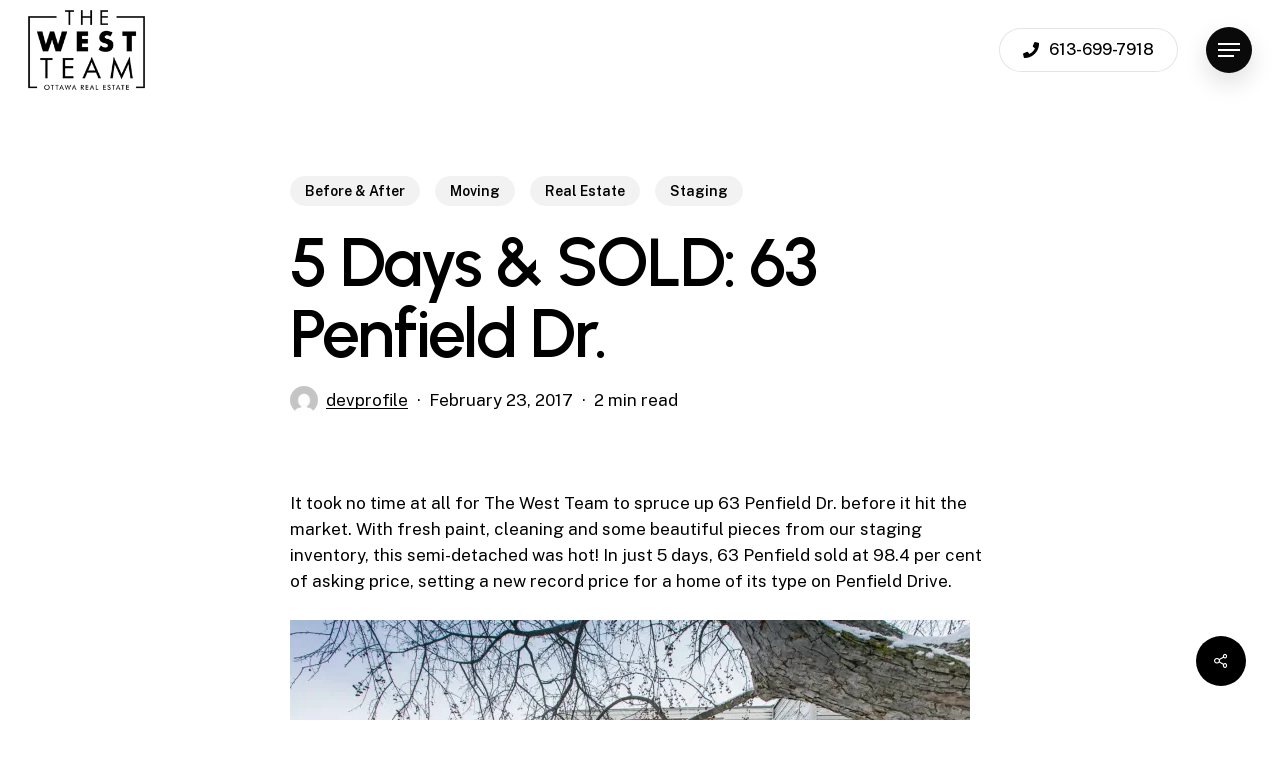

--- FILE ---
content_type: text/html; charset=UTF-8
request_url: https://thewestteam.ca/5-days-sold-63-penfield-dr/
body_size: 18818
content:
<!doctype html>
<html lang="en-US" class="no-js">
<head>
	<meta charset="UTF-8">
	<meta name="viewport" content="width=device-width, initial-scale=1, maximum-scale=1, user-scalable=0" /><title>5 Days &amp; SOLD: 63 Penfield Dr. - The West Team</title>
	<style>img:is([sizes="auto" i], [sizes^="auto," i]) { contain-intrinsic-size: 3000px 1500px }</style>
	
<!-- The SEO Framework by Sybre Waaijer -->
<meta name="robots" content="max-snippet:-1,max-image-preview:standard,max-video-preview:-1" />
<link rel="canonical" href="https://thewestteam.ca/5-days-sold-63-penfield-dr/" />
<meta name="description" content="It took no time at all for The West Team to spruce up 63 Penfield Dr. before it hit the market. With fresh paint, cleaning and some beautiful pieces from our…" />
<meta property="og:type" content="article" />
<meta property="og:locale" content="en_US" />
<meta property="og:site_name" content="The West Team" />
<meta property="og:title" content="5 Days &amp; SOLD: 63 Penfield Dr." />
<meta property="og:description" content="It took no time at all for The West Team to spruce up 63 Penfield Dr. before it hit the market. With fresh paint, cleaning and some beautiful pieces from our staging inventory, this semi-detached was…" />
<meta property="og:url" content="https://thewestteam.ca/5-days-sold-63-penfield-dr/" />
<meta property="og:image" content="https://stagemyhometosell.files.wordpress.com/2017/02/sold-blog-ft-pic.jpg?w=680" />
<meta property="article:published_time" content="2017-02-23T19:16:24+00:00" />
<meta property="article:modified_time" content="2017-02-23T19:16:24+00:00" />
<meta name="twitter:card" content="summary_large_image" />
<meta name="twitter:title" content="5 Days &amp; SOLD: 63 Penfield Dr." />
<meta name="twitter:description" content="It took no time at all for The West Team to spruce up 63 Penfield Dr. before it hit the market. With fresh paint, cleaning and some beautiful pieces from our staging inventory, this semi-detached was…" />
<meta name="twitter:image" content="https://stagemyhometosell.files.wordpress.com/2017/02/sold-blog-ft-pic.jpg?w=680" />
<script type="application/ld+json">{"@context":"https://schema.org","@graph":[{"@type":"WebSite","@id":"https://thewestteam.ca/#/schema/WebSite","url":"https://thewestteam.ca/","name":"The West Team","description":"The West Team | Ottawa Homes For Sale","inLanguage":"en-US","potentialAction":{"@type":"SearchAction","target":{"@type":"EntryPoint","urlTemplate":"https://thewestteam.ca/search/{search_term_string}/"},"query-input":"required name=search_term_string"},"publisher":{"@type":"Organization","@id":"https://thewestteam.ca/#/schema/Organization","name":"The West Team","url":"https://thewestteam.ca/","logo":{"@type":"ImageObject","url":"https://thewestteam.ca/wp-content/uploads/2022/04/cropped-TWT_stackedlogo_2021-01.png","contentUrl":"https://thewestteam.ca/wp-content/uploads/2022/04/cropped-TWT_stackedlogo_2021-01.png","width":512,"height":512}}},{"@type":"WebPage","@id":"https://thewestteam.ca/5-days-sold-63-penfield-dr/","url":"https://thewestteam.ca/5-days-sold-63-penfield-dr/","name":"5 Days & SOLD: 63 Penfield Dr. - The West Team","description":"It took no time at all for The West Team to spruce up 63 Penfield Dr. before it hit the market. With fresh paint, cleaning and some beautiful pieces from our…","inLanguage":"en-US","isPartOf":{"@id":"https://thewestteam.ca/#/schema/WebSite"},"breadcrumb":{"@type":"BreadcrumbList","@id":"https://thewestteam.ca/#/schema/BreadcrumbList","itemListElement":[{"@type":"ListItem","position":1,"item":"https://thewestteam.ca/","name":"The West Team"},{"@type":"ListItem","position":2,"item":"https://thewestteam.ca/category/staging/","name":"Category: Staging"},{"@type":"ListItem","position":3,"name":"5 Days & SOLD: 63 Penfield Dr."}]},"potentialAction":{"@type":"ReadAction","target":"https://thewestteam.ca/5-days-sold-63-penfield-dr/"},"datePublished":"2017-02-23T19:16:24+00:00","dateModified":"2017-02-23T19:16:24+00:00","author":{"@type":"Person","@id":"https://thewestteam.ca/#/schema/Person/c747b4d26fc3327da521494bedb8351e","name":"devprofile"}}]}</script>
<!-- / The SEO Framework by Sybre Waaijer | 16.03ms meta | 1.51ms boot -->

<link rel='dns-prefetch' href='//fonts.googleapis.com' />
<link rel="alternate" type="application/rss+xml" title="The West Team &raquo; Feed" href="https://thewestteam.ca/feed/" />
<link rel="alternate" type="application/rss+xml" title="The West Team &raquo; Comments Feed" href="https://thewestteam.ca/comments/feed/" />
<link rel="preload" href="https://thewestteam.ca/wp-content/themes/salient/css/fonts/icomoon.woff?v=1.2" as="font" type="font/woff" crossorigin="anonymous">		<!-- This site uses the Google Analytics by MonsterInsights plugin v9.11.1 - Using Analytics tracking - https://www.monsterinsights.com/ -->
							<script src="//www.googletagmanager.com/gtag/js?id=G-7YPKVHRM3J"  data-cfasync="false" data-wpfc-render="false" type="text/javascript" async></script>
			<script data-cfasync="false" data-wpfc-render="false" type="text/javascript">
				var mi_version = '9.11.1';
				var mi_track_user = true;
				var mi_no_track_reason = '';
								var MonsterInsightsDefaultLocations = {"page_location":"https:\/\/thewestteam.ca\/5-days-sold-63-penfield-dr\/"};
								if ( typeof MonsterInsightsPrivacyGuardFilter === 'function' ) {
					var MonsterInsightsLocations = (typeof MonsterInsightsExcludeQuery === 'object') ? MonsterInsightsPrivacyGuardFilter( MonsterInsightsExcludeQuery ) : MonsterInsightsPrivacyGuardFilter( MonsterInsightsDefaultLocations );
				} else {
					var MonsterInsightsLocations = (typeof MonsterInsightsExcludeQuery === 'object') ? MonsterInsightsExcludeQuery : MonsterInsightsDefaultLocations;
				}

								var disableStrs = [
										'ga-disable-G-7YPKVHRM3J',
									];

				/* Function to detect opted out users */
				function __gtagTrackerIsOptedOut() {
					for (var index = 0; index < disableStrs.length; index++) {
						if (document.cookie.indexOf(disableStrs[index] + '=true') > -1) {
							return true;
						}
					}

					return false;
				}

				/* Disable tracking if the opt-out cookie exists. */
				if (__gtagTrackerIsOptedOut()) {
					for (var index = 0; index < disableStrs.length; index++) {
						window[disableStrs[index]] = true;
					}
				}

				/* Opt-out function */
				function __gtagTrackerOptout() {
					for (var index = 0; index < disableStrs.length; index++) {
						document.cookie = disableStrs[index] + '=true; expires=Thu, 31 Dec 2099 23:59:59 UTC; path=/';
						window[disableStrs[index]] = true;
					}
				}

				if ('undefined' === typeof gaOptout) {
					function gaOptout() {
						__gtagTrackerOptout();
					}
				}
								window.dataLayer = window.dataLayer || [];

				window.MonsterInsightsDualTracker = {
					helpers: {},
					trackers: {},
				};
				if (mi_track_user) {
					function __gtagDataLayer() {
						dataLayer.push(arguments);
					}

					function __gtagTracker(type, name, parameters) {
						if (!parameters) {
							parameters = {};
						}

						if (parameters.send_to) {
							__gtagDataLayer.apply(null, arguments);
							return;
						}

						if (type === 'event') {
														parameters.send_to = monsterinsights_frontend.v4_id;
							var hookName = name;
							if (typeof parameters['event_category'] !== 'undefined') {
								hookName = parameters['event_category'] + ':' + name;
							}

							if (typeof MonsterInsightsDualTracker.trackers[hookName] !== 'undefined') {
								MonsterInsightsDualTracker.trackers[hookName](parameters);
							} else {
								__gtagDataLayer('event', name, parameters);
							}
							
						} else {
							__gtagDataLayer.apply(null, arguments);
						}
					}

					__gtagTracker('js', new Date());
					__gtagTracker('set', {
						'developer_id.dZGIzZG': true,
											});
					if ( MonsterInsightsLocations.page_location ) {
						__gtagTracker('set', MonsterInsightsLocations);
					}
										__gtagTracker('config', 'G-7YPKVHRM3J', {"forceSSL":"true","link_attribution":"true"} );
										window.gtag = __gtagTracker;										(function () {
						/* https://developers.google.com/analytics/devguides/collection/analyticsjs/ */
						/* ga and __gaTracker compatibility shim. */
						var noopfn = function () {
							return null;
						};
						var newtracker = function () {
							return new Tracker();
						};
						var Tracker = function () {
							return null;
						};
						var p = Tracker.prototype;
						p.get = noopfn;
						p.set = noopfn;
						p.send = function () {
							var args = Array.prototype.slice.call(arguments);
							args.unshift('send');
							__gaTracker.apply(null, args);
						};
						var __gaTracker = function () {
							var len = arguments.length;
							if (len === 0) {
								return;
							}
							var f = arguments[len - 1];
							if (typeof f !== 'object' || f === null || typeof f.hitCallback !== 'function') {
								if ('send' === arguments[0]) {
									var hitConverted, hitObject = false, action;
									if ('event' === arguments[1]) {
										if ('undefined' !== typeof arguments[3]) {
											hitObject = {
												'eventAction': arguments[3],
												'eventCategory': arguments[2],
												'eventLabel': arguments[4],
												'value': arguments[5] ? arguments[5] : 1,
											}
										}
									}
									if ('pageview' === arguments[1]) {
										if ('undefined' !== typeof arguments[2]) {
											hitObject = {
												'eventAction': 'page_view',
												'page_path': arguments[2],
											}
										}
									}
									if (typeof arguments[2] === 'object') {
										hitObject = arguments[2];
									}
									if (typeof arguments[5] === 'object') {
										Object.assign(hitObject, arguments[5]);
									}
									if ('undefined' !== typeof arguments[1].hitType) {
										hitObject = arguments[1];
										if ('pageview' === hitObject.hitType) {
											hitObject.eventAction = 'page_view';
										}
									}
									if (hitObject) {
										action = 'timing' === arguments[1].hitType ? 'timing_complete' : hitObject.eventAction;
										hitConverted = mapArgs(hitObject);
										__gtagTracker('event', action, hitConverted);
									}
								}
								return;
							}

							function mapArgs(args) {
								var arg, hit = {};
								var gaMap = {
									'eventCategory': 'event_category',
									'eventAction': 'event_action',
									'eventLabel': 'event_label',
									'eventValue': 'event_value',
									'nonInteraction': 'non_interaction',
									'timingCategory': 'event_category',
									'timingVar': 'name',
									'timingValue': 'value',
									'timingLabel': 'event_label',
									'page': 'page_path',
									'location': 'page_location',
									'title': 'page_title',
									'referrer' : 'page_referrer',
								};
								for (arg in args) {
																		if (!(!args.hasOwnProperty(arg) || !gaMap.hasOwnProperty(arg))) {
										hit[gaMap[arg]] = args[arg];
									} else {
										hit[arg] = args[arg];
									}
								}
								return hit;
							}

							try {
								f.hitCallback();
							} catch (ex) {
							}
						};
						__gaTracker.create = newtracker;
						__gaTracker.getByName = newtracker;
						__gaTracker.getAll = function () {
							return [];
						};
						__gaTracker.remove = noopfn;
						__gaTracker.loaded = true;
						window['__gaTracker'] = __gaTracker;
					})();
									} else {
										console.log("");
					(function () {
						function __gtagTracker() {
							return null;
						}

						window['__gtagTracker'] = __gtagTracker;
						window['gtag'] = __gtagTracker;
					})();
									}
			</script>
							<!-- / Google Analytics by MonsterInsights -->
		<style id='classic-theme-styles-inline-css' type='text/css'>
/*! This file is auto-generated */
.wp-block-button__link{color:#fff;background-color:#32373c;border-radius:9999px;box-shadow:none;text-decoration:none;padding:calc(.667em + 2px) calc(1.333em + 2px);font-size:1.125em}.wp-block-file__button{background:#32373c;color:#fff;text-decoration:none}
</style>
<style id='global-styles-inline-css' type='text/css'>
:root{--wp--preset--aspect-ratio--square: 1;--wp--preset--aspect-ratio--4-3: 4/3;--wp--preset--aspect-ratio--3-4: 3/4;--wp--preset--aspect-ratio--3-2: 3/2;--wp--preset--aspect-ratio--2-3: 2/3;--wp--preset--aspect-ratio--16-9: 16/9;--wp--preset--aspect-ratio--9-16: 9/16;--wp--preset--color--black: #000000;--wp--preset--color--cyan-bluish-gray: #abb8c3;--wp--preset--color--white: #ffffff;--wp--preset--color--pale-pink: #f78da7;--wp--preset--color--vivid-red: #cf2e2e;--wp--preset--color--luminous-vivid-orange: #ff6900;--wp--preset--color--luminous-vivid-amber: #fcb900;--wp--preset--color--light-green-cyan: #7bdcb5;--wp--preset--color--vivid-green-cyan: #00d084;--wp--preset--color--pale-cyan-blue: #8ed1fc;--wp--preset--color--vivid-cyan-blue: #0693e3;--wp--preset--color--vivid-purple: #9b51e0;--wp--preset--gradient--vivid-cyan-blue-to-vivid-purple: linear-gradient(135deg,rgba(6,147,227,1) 0%,rgb(155,81,224) 100%);--wp--preset--gradient--light-green-cyan-to-vivid-green-cyan: linear-gradient(135deg,rgb(122,220,180) 0%,rgb(0,208,130) 100%);--wp--preset--gradient--luminous-vivid-amber-to-luminous-vivid-orange: linear-gradient(135deg,rgba(252,185,0,1) 0%,rgba(255,105,0,1) 100%);--wp--preset--gradient--luminous-vivid-orange-to-vivid-red: linear-gradient(135deg,rgba(255,105,0,1) 0%,rgb(207,46,46) 100%);--wp--preset--gradient--very-light-gray-to-cyan-bluish-gray: linear-gradient(135deg,rgb(238,238,238) 0%,rgb(169,184,195) 100%);--wp--preset--gradient--cool-to-warm-spectrum: linear-gradient(135deg,rgb(74,234,220) 0%,rgb(151,120,209) 20%,rgb(207,42,186) 40%,rgb(238,44,130) 60%,rgb(251,105,98) 80%,rgb(254,248,76) 100%);--wp--preset--gradient--blush-light-purple: linear-gradient(135deg,rgb(255,206,236) 0%,rgb(152,150,240) 100%);--wp--preset--gradient--blush-bordeaux: linear-gradient(135deg,rgb(254,205,165) 0%,rgb(254,45,45) 50%,rgb(107,0,62) 100%);--wp--preset--gradient--luminous-dusk: linear-gradient(135deg,rgb(255,203,112) 0%,rgb(199,81,192) 50%,rgb(65,88,208) 100%);--wp--preset--gradient--pale-ocean: linear-gradient(135deg,rgb(255,245,203) 0%,rgb(182,227,212) 50%,rgb(51,167,181) 100%);--wp--preset--gradient--electric-grass: linear-gradient(135deg,rgb(202,248,128) 0%,rgb(113,206,126) 100%);--wp--preset--gradient--midnight: linear-gradient(135deg,rgb(2,3,129) 0%,rgb(40,116,252) 100%);--wp--preset--font-size--small: 13px;--wp--preset--font-size--medium: 20px;--wp--preset--font-size--large: 36px;--wp--preset--font-size--x-large: 42px;--wp--preset--spacing--20: 0.44rem;--wp--preset--spacing--30: 0.67rem;--wp--preset--spacing--40: 1rem;--wp--preset--spacing--50: 1.5rem;--wp--preset--spacing--60: 2.25rem;--wp--preset--spacing--70: 3.38rem;--wp--preset--spacing--80: 5.06rem;--wp--preset--shadow--natural: 6px 6px 9px rgba(0, 0, 0, 0.2);--wp--preset--shadow--deep: 12px 12px 50px rgba(0, 0, 0, 0.4);--wp--preset--shadow--sharp: 6px 6px 0px rgba(0, 0, 0, 0.2);--wp--preset--shadow--outlined: 6px 6px 0px -3px rgba(255, 255, 255, 1), 6px 6px rgba(0, 0, 0, 1);--wp--preset--shadow--crisp: 6px 6px 0px rgba(0, 0, 0, 1);}:where(.is-layout-flex){gap: 0.5em;}:where(.is-layout-grid){gap: 0.5em;}body .is-layout-flex{display: flex;}.is-layout-flex{flex-wrap: wrap;align-items: center;}.is-layout-flex > :is(*, div){margin: 0;}body .is-layout-grid{display: grid;}.is-layout-grid > :is(*, div){margin: 0;}:where(.wp-block-columns.is-layout-flex){gap: 2em;}:where(.wp-block-columns.is-layout-grid){gap: 2em;}:where(.wp-block-post-template.is-layout-flex){gap: 1.25em;}:where(.wp-block-post-template.is-layout-grid){gap: 1.25em;}.has-black-color{color: var(--wp--preset--color--black) !important;}.has-cyan-bluish-gray-color{color: var(--wp--preset--color--cyan-bluish-gray) !important;}.has-white-color{color: var(--wp--preset--color--white) !important;}.has-pale-pink-color{color: var(--wp--preset--color--pale-pink) !important;}.has-vivid-red-color{color: var(--wp--preset--color--vivid-red) !important;}.has-luminous-vivid-orange-color{color: var(--wp--preset--color--luminous-vivid-orange) !important;}.has-luminous-vivid-amber-color{color: var(--wp--preset--color--luminous-vivid-amber) !important;}.has-light-green-cyan-color{color: var(--wp--preset--color--light-green-cyan) !important;}.has-vivid-green-cyan-color{color: var(--wp--preset--color--vivid-green-cyan) !important;}.has-pale-cyan-blue-color{color: var(--wp--preset--color--pale-cyan-blue) !important;}.has-vivid-cyan-blue-color{color: var(--wp--preset--color--vivid-cyan-blue) !important;}.has-vivid-purple-color{color: var(--wp--preset--color--vivid-purple) !important;}.has-black-background-color{background-color: var(--wp--preset--color--black) !important;}.has-cyan-bluish-gray-background-color{background-color: var(--wp--preset--color--cyan-bluish-gray) !important;}.has-white-background-color{background-color: var(--wp--preset--color--white) !important;}.has-pale-pink-background-color{background-color: var(--wp--preset--color--pale-pink) !important;}.has-vivid-red-background-color{background-color: var(--wp--preset--color--vivid-red) !important;}.has-luminous-vivid-orange-background-color{background-color: var(--wp--preset--color--luminous-vivid-orange) !important;}.has-luminous-vivid-amber-background-color{background-color: var(--wp--preset--color--luminous-vivid-amber) !important;}.has-light-green-cyan-background-color{background-color: var(--wp--preset--color--light-green-cyan) !important;}.has-vivid-green-cyan-background-color{background-color: var(--wp--preset--color--vivid-green-cyan) !important;}.has-pale-cyan-blue-background-color{background-color: var(--wp--preset--color--pale-cyan-blue) !important;}.has-vivid-cyan-blue-background-color{background-color: var(--wp--preset--color--vivid-cyan-blue) !important;}.has-vivid-purple-background-color{background-color: var(--wp--preset--color--vivid-purple) !important;}.has-black-border-color{border-color: var(--wp--preset--color--black) !important;}.has-cyan-bluish-gray-border-color{border-color: var(--wp--preset--color--cyan-bluish-gray) !important;}.has-white-border-color{border-color: var(--wp--preset--color--white) !important;}.has-pale-pink-border-color{border-color: var(--wp--preset--color--pale-pink) !important;}.has-vivid-red-border-color{border-color: var(--wp--preset--color--vivid-red) !important;}.has-luminous-vivid-orange-border-color{border-color: var(--wp--preset--color--luminous-vivid-orange) !important;}.has-luminous-vivid-amber-border-color{border-color: var(--wp--preset--color--luminous-vivid-amber) !important;}.has-light-green-cyan-border-color{border-color: var(--wp--preset--color--light-green-cyan) !important;}.has-vivid-green-cyan-border-color{border-color: var(--wp--preset--color--vivid-green-cyan) !important;}.has-pale-cyan-blue-border-color{border-color: var(--wp--preset--color--pale-cyan-blue) !important;}.has-vivid-cyan-blue-border-color{border-color: var(--wp--preset--color--vivid-cyan-blue) !important;}.has-vivid-purple-border-color{border-color: var(--wp--preset--color--vivid-purple) !important;}.has-vivid-cyan-blue-to-vivid-purple-gradient-background{background: var(--wp--preset--gradient--vivid-cyan-blue-to-vivid-purple) !important;}.has-light-green-cyan-to-vivid-green-cyan-gradient-background{background: var(--wp--preset--gradient--light-green-cyan-to-vivid-green-cyan) !important;}.has-luminous-vivid-amber-to-luminous-vivid-orange-gradient-background{background: var(--wp--preset--gradient--luminous-vivid-amber-to-luminous-vivid-orange) !important;}.has-luminous-vivid-orange-to-vivid-red-gradient-background{background: var(--wp--preset--gradient--luminous-vivid-orange-to-vivid-red) !important;}.has-very-light-gray-to-cyan-bluish-gray-gradient-background{background: var(--wp--preset--gradient--very-light-gray-to-cyan-bluish-gray) !important;}.has-cool-to-warm-spectrum-gradient-background{background: var(--wp--preset--gradient--cool-to-warm-spectrum) !important;}.has-blush-light-purple-gradient-background{background: var(--wp--preset--gradient--blush-light-purple) !important;}.has-blush-bordeaux-gradient-background{background: var(--wp--preset--gradient--blush-bordeaux) !important;}.has-luminous-dusk-gradient-background{background: var(--wp--preset--gradient--luminous-dusk) !important;}.has-pale-ocean-gradient-background{background: var(--wp--preset--gradient--pale-ocean) !important;}.has-electric-grass-gradient-background{background: var(--wp--preset--gradient--electric-grass) !important;}.has-midnight-gradient-background{background: var(--wp--preset--gradient--midnight) !important;}.has-small-font-size{font-size: var(--wp--preset--font-size--small) !important;}.has-medium-font-size{font-size: var(--wp--preset--font-size--medium) !important;}.has-large-font-size{font-size: var(--wp--preset--font-size--large) !important;}.has-x-large-font-size{font-size: var(--wp--preset--font-size--x-large) !important;}
:where(.wp-block-post-template.is-layout-flex){gap: 1.25em;}:where(.wp-block-post-template.is-layout-grid){gap: 1.25em;}
:where(.wp-block-columns.is-layout-flex){gap: 2em;}:where(.wp-block-columns.is-layout-grid){gap: 2em;}
:root :where(.wp-block-pullquote){font-size: 1.5em;line-height: 1.6;}
</style>
<link rel='stylesheet' id='contact-form-7-css' href='https://thewestteam.ca/wp-content/plugins/contact-form-7/includes/css/styles.css?ver=6.1.4' type='text/css' media='all' />
<link rel='stylesheet' id='salient-social-css' href='https://thewestteam.ca/wp-content/plugins/salient-social/css/style.css?ver=1.2.2' type='text/css' media='all' />
<style id='salient-social-inline-css' type='text/css'>

  .sharing-default-minimal .nectar-love.loved,
  body .nectar-social[data-color-override="override"].fixed > a:before, 
  body .nectar-social[data-color-override="override"].fixed .nectar-social-inner a,
  .sharing-default-minimal .nectar-social[data-color-override="override"] .nectar-social-inner a:hover,
  .nectar-social.vertical[data-color-override="override"] .nectar-social-inner a:hover {
    background-color: #000000;
  }
  .nectar-social.hover .nectar-love.loved,
  .nectar-social.hover > .nectar-love-button a:hover,
  .nectar-social[data-color-override="override"].hover > div a:hover,
  #single-below-header .nectar-social[data-color-override="override"].hover > div a:hover,
  .nectar-social[data-color-override="override"].hover .share-btn:hover,
  .sharing-default-minimal .nectar-social[data-color-override="override"] .nectar-social-inner a {
    border-color: #000000;
  }
  #single-below-header .nectar-social.hover .nectar-love.loved i,
  #single-below-header .nectar-social.hover[data-color-override="override"] a:hover,
  #single-below-header .nectar-social.hover[data-color-override="override"] a:hover i,
  #single-below-header .nectar-social.hover .nectar-love-button a:hover i,
  .nectar-love:hover i,
  .hover .nectar-love:hover .total_loves,
  .nectar-love.loved i,
  .nectar-social.hover .nectar-love.loved .total_loves,
  .nectar-social.hover .share-btn:hover, 
  .nectar-social[data-color-override="override"].hover .nectar-social-inner a:hover,
  .nectar-social[data-color-override="override"].hover > div:hover span,
  .sharing-default-minimal .nectar-social[data-color-override="override"] .nectar-social-inner a:not(:hover) i,
  .sharing-default-minimal .nectar-social[data-color-override="override"] .nectar-social-inner a:not(:hover) {
    color: #000000;
  }
</style>
<link rel='stylesheet' id='wpsw_social-icons-css' href='https://thewestteam.ca/wp-content/plugins/wp-social-widget/assets/css/social-icons.css?ver=2.3.1' type='text/css' media='all' />
<link rel='stylesheet' id='wpsw_social-css-css' href='https://thewestteam.ca/wp-content/plugins/wp-social-widget/assets/css/social-style.css?ver=2.3.1' type='text/css' media='all' />
<link rel='stylesheet' id='wp-components-css' href='https://thewestteam.ca/wp-includes/css/dist/components/style.min.css?ver=6.8.3' type='text/css' media='all' />
<link rel='stylesheet' id='godaddy-styles-css' href='https://thewestteam.ca/wp-content/mu-plugins/vendor/wpex/godaddy-launch/includes/Dependencies/GoDaddy/Styles/build/latest.css?ver=2.0.2' type='text/css' media='all' />
<link rel='stylesheet' id='salient-grid-system-css' href='https://thewestteam.ca/wp-content/themes/salient/css/build/grid-system.css?ver=14.0.5' type='text/css' media='all' />
<link rel='stylesheet' id='main-styles-css' href='https://thewestteam.ca/wp-content/themes/salient/css/build/style.css?ver=14.0.5' type='text/css' media='all' />
<link rel='stylesheet' id='nectar-header-perma-transparent-css' href='https://thewestteam.ca/wp-content/themes/salient/css/build/header/header-perma-transparent.css?ver=14.0.5' type='text/css' media='all' />
<link rel='stylesheet' id='nectar-single-styles-css' href='https://thewestteam.ca/wp-content/themes/salient/css/build/single.css?ver=14.0.5' type='text/css' media='all' />
<link rel='stylesheet' id='nectar-element-recent-posts-css' href='https://thewestteam.ca/wp-content/themes/salient/css/build/elements/element-recent-posts.css?ver=14.0.5' type='text/css' media='all' />
<link rel='stylesheet' id='nectar_default_font_open_sans-css' href='https://fonts.googleapis.com/css?family=Open+Sans%3A300%2C400%2C600%2C700&#038;subset=latin%2Clatin-ext&#038;display=swap' type='text/css' media='all' />
<link rel='stylesheet' id='responsive-css' href='https://thewestteam.ca/wp-content/themes/salient/css/build/responsive.css?ver=14.0.5' type='text/css' media='all' />
<link rel='stylesheet' id='select2-css' href='https://thewestteam.ca/wp-content/themes/salient/css/build/plugins/select2.css?ver=4.0.1' type='text/css' media='all' />
<link rel='stylesheet' id='skin-material-css' href='https://thewestteam.ca/wp-content/themes/salient/css/build/skin-material.css?ver=14.0.5' type='text/css' media='all' />
<link rel='stylesheet' id='salient-wp-menu-dynamic-css' href='https://thewestteam.ca/wp-content/uploads/salient/menu-dynamic.css?ver=81759' type='text/css' media='all' />
<link rel='stylesheet' id='meks-social-widget-css' href='https://thewestteam.ca/wp-content/plugins/meks-smart-social-widget/css/style.css?ver=1.6.5' type='text/css' media='all' />
<link rel='stylesheet' id='dynamic-css-css' href='https://thewestteam.ca/wp-content/themes/salient/css/salient-dynamic-styles.css?ver=25760' type='text/css' media='all' />
<style id='dynamic-css-inline-css' type='text/css'>
.single.single-post .container-wrap{padding-top:0;}.main-content .featured-media-under-header{padding:min(6vw,90px) 0;}.featured-media-under-header__featured-media:not([data-has-img="false"]){margin-top:min(6vw,90px);}.featured-media-under-header__featured-media:not([data-format="video"]):not([data-format="audio"]):not([data-has-img="false"]){overflow:hidden;position:relative;padding-bottom:40%;}.featured-media-under-header__meta-wrap{display:flex;flex-wrap:wrap;align-items:center;}.featured-media-under-header__meta-wrap .meta-author{display:inline-flex;align-items:center;}.featured-media-under-header__meta-wrap .meta-author img{margin-right:8px;width:28px;border-radius:100px;}.featured-media-under-header__featured-media .post-featured-img{display:block;line-height:0;top:auto;bottom:0;height:calc(100% + 75px);}@media only screen and (max-width:690px){.featured-media-under-header__featured-media .post-featured-img{height:calc(100% + 45px);}.featured-media-under-header__meta-wrap{font-size:14px;}}.featured-media-under-header__featured-media[data-align="center"] .post-featured-img{background-position:center;}.featured-media-under-header__featured-media[data-align="bottom"] .post-featured-img{background-position:bottom;}.featured-media-under-header h1{margin:max(min(0.35em,35px),20px) 0 max(min(0.25em,25px),15px) 0;}.featured-media-under-header__cat-wrap .meta-category a{line-height:1;padding:7px 15px;margin-right:15px;}.featured-media-under-header__cat-wrap .meta-category a:not(:hover){background-color:rgba(0,0,0,0.05);}.featured-media-under-header__cat-wrap .meta-category a:hover{color:#fff;}.featured-media-under-header__meta-wrap a,.featured-media-under-header__cat-wrap a{color:inherit;}.featured-media-under-header__meta-wrap > span:not(:first-child):not(.rich-snippet-hidden):before{content:"·";padding:0 .5em;}@media only screen and (min-width:690px){[data-animate="fade_in"] .featured-media-under-header__cat-wrap,[data-animate="fade_in"].featured-media-under-header .entry-title,[data-animate="fade_in"] .featured-media-under-header__meta-wrap,[data-animate="fade_in"] .featured-media-under-header__featured-media,[data-animate="fade_in"].featured-media-under-header + .row .content-inner{opacity:0;transform:translateY(60px);animation:nectar_featured_media_load 1s cubic-bezier(0.25,1,0.5,1) forwards;}[data-animate="fade_in"] .featured-media-under-header__cat-wrap{animation-delay:0.1s;}[data-animate="fade_in"].featured-media-under-header .entry-title{animation-delay:0.2s;}[data-animate="fade_in"] .featured-media-under-header__meta-wrap{animation-delay:0.3s;}[data-animate="fade_in"] .featured-media-under-header__featured-media{animation-delay:0.4s;}[data-animate="fade_in"].featured-media-under-header + .row .content-inner{animation-delay:0.5s;}}@keyframes nectar_featured_media_load{0%{transform:translateY(60px);opacity:0;}100%{transform:translateY(0px);opacity:1;}}#header-space{background-color:#ffffff}@media only screen and (min-width:1000px){body #ajax-content-wrap.no-scroll{min-height:calc(100vh - 100px);height:calc(100vh - 100px)!important;}}@media only screen and (min-width:1000px){#page-header-wrap.fullscreen-header,#page-header-wrap.fullscreen-header #page-header-bg,html:not(.nectar-box-roll-loaded) .nectar-box-roll > #page-header-bg.fullscreen-header,.nectar_fullscreen_zoom_recent_projects,#nectar_fullscreen_rows:not(.afterLoaded) > div{height:calc(100vh - 99px);}.wpb_row.vc_row-o-full-height.top-level,.wpb_row.vc_row-o-full-height.top-level > .col.span_12{min-height:calc(100vh - 99px);}html:not(.nectar-box-roll-loaded) .nectar-box-roll > #page-header-bg.fullscreen-header{top:100px;}.nectar-slider-wrap[data-fullscreen="true"]:not(.loaded),.nectar-slider-wrap[data-fullscreen="true"]:not(.loaded) .swiper-container{height:calc(100vh - 98px)!important;}.admin-bar .nectar-slider-wrap[data-fullscreen="true"]:not(.loaded),.admin-bar .nectar-slider-wrap[data-fullscreen="true"]:not(.loaded) .swiper-container{height:calc(100vh - 98px - 32px)!important;}}@media only screen and (max-width:999px){.using-mobile-browser #nectar_fullscreen_rows:not(.afterLoaded):not([data-mobile-disable="on"]) > div{height:calc(100vh - 156px);}.using-mobile-browser .wpb_row.vc_row-o-full-height.top-level,.using-mobile-browser .wpb_row.vc_row-o-full-height.top-level > .col.span_12,[data-permanent-transparent="1"].using-mobile-browser .wpb_row.vc_row-o-full-height.top-level,[data-permanent-transparent="1"].using-mobile-browser .wpb_row.vc_row-o-full-height.top-level > .col.span_12{min-height:calc(100vh - 156px);}html:not(.nectar-box-roll-loaded) .nectar-box-roll > #page-header-bg.fullscreen-header,.nectar_fullscreen_zoom_recent_projects,.nectar-slider-wrap[data-fullscreen="true"]:not(.loaded),.nectar-slider-wrap[data-fullscreen="true"]:not(.loaded) .swiper-container,#nectar_fullscreen_rows:not(.afterLoaded):not([data-mobile-disable="on"]) > div{height:calc(100vh - 103px);}.wpb_row.vc_row-o-full-height.top-level,.wpb_row.vc_row-o-full-height.top-level > .col.span_12{min-height:calc(100vh - 103px);}body[data-transparent-header="false"] #ajax-content-wrap.no-scroll{min-height:calc(100vh - 103px);height:calc(100vh - 103px);}}.nectar-shape-divider-wrap{position:absolute;top:auto;bottom:0;left:0;right:0;width:100%;height:150px;z-index:3;transform:translateZ(0);}.post-area.span_9 .nectar-shape-divider-wrap{overflow:hidden;}.nectar-shape-divider-wrap[data-front="true"]{z-index:50;}.nectar-shape-divider-wrap[data-style="waves_opacity"] svg path:first-child{opacity:0.6;}.nectar-shape-divider-wrap[data-style="curve_opacity"] svg path:nth-child(1),.nectar-shape-divider-wrap[data-style="waves_opacity_alt"] svg path:nth-child(1){opacity:0.15;}.nectar-shape-divider-wrap[data-style="curve_opacity"] svg path:nth-child(2),.nectar-shape-divider-wrap[data-style="waves_opacity_alt"] svg path:nth-child(2){opacity:0.3;}.nectar-shape-divider{width:100%;left:0;bottom:-1px;height:100%;position:absolute;}.nectar-shape-divider-wrap.no-color .nectar-shape-divider{fill:#fff;}@media only screen and (max-width:999px){.nectar-shape-divider-wrap:not([data-using-percent-val="true"]) .nectar-shape-divider{height:75%;}.nectar-shape-divider-wrap[data-style="clouds"]:not([data-using-percent-val="true"]) .nectar-shape-divider{height:55%;}}@media only screen and (max-width:690px){.nectar-shape-divider-wrap:not([data-using-percent-val="true"]) .nectar-shape-divider{height:33%;}.nectar-shape-divider-wrap[data-style="clouds"]:not([data-using-percent-val="true"]) .nectar-shape-divider{height:33%;}}#ajax-content-wrap .nectar-shape-divider-wrap[data-height="1"] .nectar-shape-divider,#ajax-content-wrap .nectar-shape-divider-wrap[data-height="1px"] .nectar-shape-divider{height:1px;}.nectar-shape-divider-wrap[data-position="top"]{top:-1px;bottom:auto;}.nectar-shape-divider-wrap[data-position="top"]{transform:rotate(180deg)}#ajax-content-wrap .vc_row.left_padding_5pct .row_col_wrap_12{padding-left:5%;}#ajax-content-wrap .vc_row.right_padding_5pct .row_col_wrap_12{padding-right:5%;}@media only screen and (max-width:999px){.vc_row.top_padding_tablet_4pct{padding-top:4%!important;}}@media only screen and (max-width:999px){.vc_row.bottom_padding_tablet_4pct{padding-bottom:4%!important;}}@media only screen and (max-width:999px){.wpb_column.force-tablet-text-align-left,.wpb_column.force-tablet-text-align-left .col{text-align:left!important;}.wpb_column.force-tablet-text-align-right,.wpb_column.force-tablet-text-align-right .col{text-align:right!important;}.wpb_column.force-tablet-text-align-center,.wpb_column.force-tablet-text-align-center .col,.wpb_column.force-tablet-text-align-center .vc_custom_heading,.wpb_column.force-tablet-text-align-center .nectar-cta{text-align:center!important;}.wpb_column.force-tablet-text-align-center .img-with-aniamtion-wrap img{display:inline-block;}}.wpb_column.el_spacing_0px > .vc_column-inner > .wpb_wrapper > div:not(:last-child){margin-bottom:0;}@media only screen and (max-width:999px){.wpb_column.top_margin_tablet_10px{margin-top:10px!important;}}@media only screen and (max-width:999px){.wpb_column.bottom_margin_tablet_10px{margin-bottom:10px!important;}}@media only screen and (max-width:690px){.wpb_column.force-phone-text-align-left,.wpb_column.force-phone-text-align-left .col{text-align:left!important;}.wpb_column.force-phone-text-align-right,.wpb_column.force-phone-text-align-right .col{text-align:right!important;}.wpb_column.force-phone-text-align-center,.wpb_column.force-phone-text-align-center .col,.wpb_column.force-phone-text-align-center .vc_custom_heading,.wpb_column.force-phone-text-align-center .nectar-cta{text-align:center!important;}.wpb_column.force-phone-text-align-center .img-with-aniamtion-wrap img{display:inline-block;}}@media only screen and (max-width:690px){.vc_row.bottom_padding_phone_8pct{padding-bottom:8%!important;}}@media only screen and (max-width:690px){.vc_row.top_padding_phone_8pct{padding-top:8%!important;}}.screen-reader-text,.nectar-skip-to-content:not(:focus){border:0;clip:rect(1px,1px,1px,1px);clip-path:inset(50%);height:1px;margin:-1px;overflow:hidden;padding:0;position:absolute!important;width:1px;word-wrap:normal!important;}
</style>
<link rel='stylesheet' id='redux-google-fonts-salient_redux-css' href='https://fonts.googleapis.com/css?family=Urbanist%3A700%2C600%7CPublic+Sans%3A500%2C400%2C300%2C600%7CCormorant%3A500%7CCastoro%3A400&#038;subset=latin&#038;display=swap&#038;ver=6.8.3' type='text/css' media='all' />
<script type="text/javascript" src="https://thewestteam.ca/wp-content/plugins/google-analytics-for-wordpress/assets/js/frontend-gtag.min.js?ver=9.11.1" id="monsterinsights-frontend-script-js" async="async" data-wp-strategy="async"></script>
<script data-cfasync="false" data-wpfc-render="false" type="text/javascript" id='monsterinsights-frontend-script-js-extra'>/* <![CDATA[ */
var monsterinsights_frontend = {"js_events_tracking":"true","download_extensions":"doc,pdf,ppt,zip,xls,docx,pptx,xlsx","inbound_paths":"[{\"path\":\"\\\/go\\\/\",\"label\":\"affiliate\"},{\"path\":\"\\\/recommend\\\/\",\"label\":\"affiliate\"}]","home_url":"https:\/\/thewestteam.ca","hash_tracking":"false","v4_id":"G-7YPKVHRM3J"};/* ]]> */
</script>
<script type="text/javascript" src="https://thewestteam.ca/wp-includes/js/jquery/jquery.min.js?ver=3.7.1" id="jquery-core-js"></script>
<script type="text/javascript" src="https://thewestteam.ca/wp-includes/js/jquery/jquery-migrate.min.js?ver=3.4.1" id="jquery-migrate-js"></script>
<link rel="https://api.w.org/" href="https://thewestteam.ca/wp-json/" /><link rel="alternate" title="JSON" type="application/json" href="https://thewestteam.ca/wp-json/wp/v2/posts/2217" /><link rel="EditURI" type="application/rsd+xml" title="RSD" href="https://thewestteam.ca/xmlrpc.php?rsd" />
<link rel="alternate" title="oEmbed (JSON)" type="application/json+oembed" href="https://thewestteam.ca/wp-json/oembed/1.0/embed?url=https%3A%2F%2Fthewestteam.ca%2F5-days-sold-63-penfield-dr%2F" />
<link rel="alternate" title="oEmbed (XML)" type="text/xml+oembed" href="https://thewestteam.ca/wp-json/oembed/1.0/embed?url=https%3A%2F%2Fthewestteam.ca%2F5-days-sold-63-penfield-dr%2F&#038;format=xml" />
<meta name="ti-site-data" content="[base64]" /><script type="text/javascript"> var root = document.getElementsByTagName( "html" )[0]; root.setAttribute( "class", "js" ); </script><meta name="generator" content="Powered by WPBakery Page Builder - drag and drop page builder for WordPress."/>
<link rel="icon" href="https://thewestteam.ca/wp-content/uploads/2022/04/cropped-TWT_stackedlogo_2021-01-32x32.png" sizes="32x32" />
<link rel="icon" href="https://thewestteam.ca/wp-content/uploads/2022/04/cropped-TWT_stackedlogo_2021-01-192x192.png" sizes="192x192" />
<link rel="apple-touch-icon" href="https://thewestteam.ca/wp-content/uploads/2022/04/cropped-TWT_stackedlogo_2021-01-180x180.png" />
<meta name="msapplication-TileImage" content="https://thewestteam.ca/wp-content/uploads/2022/04/cropped-TWT_stackedlogo_2021-01-270x270.png" />
		<style type="text/css" id="wp-custom-css">
			

.wpcf7-form input {
	border-radius:0px !important;
	padding:10px !important
}
.wpcf7-form p {
	padding-bottom:10px !important;
}		</style>
		<noscript><style> .wpb_animate_when_almost_visible { opacity: 1; }</style></noscript></head><body class="wp-singular post-template-default single single-post postid-2217 single-format-standard wp-theme-salient material wpb-js-composer js-comp-ver-6.7.1 vc_responsive" data-footer-reveal="1" data-footer-reveal-shadow="none" data-header-format="default" data-body-border="off" data-boxed-style="" data-header-breakpoint="1000" data-dropdown-style="minimal" data-cae="easeOutQuart" data-cad="1500" data-megamenu-width="contained" data-aie="none" data-ls="fancybox" data-apte="standard" data-hhun="0" data-fancy-form-rcs="1" data-form-style="default" data-form-submit="regular" data-is="minimal" data-button-style="rounded_shadow" data-user-account-button="false" data-flex-cols="true" data-col-gap="50px" data-header-inherit-rc="false" data-header-search="false" data-animated-anchors="true" data-ajax-transitions="false" data-full-width-header="true" data-slide-out-widget-area="true" data-slide-out-widget-area-style="slide-out-from-right" data-user-set-ocm="1" data-loading-animation="none" data-bg-header="false" data-responsive="1" data-ext-responsive="true" data-ext-padding="70" data-header-resize="0" data-header-color="custom" data-cart="false" data-remove-m-parallax="" data-remove-m-video-bgs="" data-m-animate="1" data-force-header-trans-color="light" data-smooth-scrolling="0" data-permanent-transparent="false" >
	
	<script type="text/javascript">
	 (function(window, document) {

		 if(navigator.userAgent.match(/(Android|iPod|iPhone|iPad|BlackBerry|IEMobile|Opera Mini)/)) {
			 document.body.className += " using-mobile-browser mobile ";
		 }

		 if( !("ontouchstart" in window) ) {

			 var body = document.querySelector("body");
			 var winW = window.innerWidth;
			 var bodyW = body.clientWidth;

			 if (winW > bodyW + 4) {
				 body.setAttribute("style", "--scroll-bar-w: " + (winW - bodyW - 4) + "px");
			 } else {
				 body.setAttribute("style", "--scroll-bar-w: 0px");
			 }
		 }

	 })(window, document);
   </script><a href="#ajax-content-wrap" class="nectar-skip-to-content">Skip to main content</a><div class="ocm-effect-wrap"><div class="ocm-effect-wrap-inner">	
	<div id="header-space"  data-header-mobile-fixed='1'></div> 
	
		<div id="header-outer" data-has-menu="true" data-has-buttons="yes" data-header-button_style="shadow_hover_scale" data-using-pr-menu="false" data-mobile-fixed="1" data-ptnm="1" data-lhe="animated_underline" data-user-set-bg="#ffffff" data-format="default" data-permanent-transparent="false" data-megamenu-rt="0" data-remove-fixed="0" data-header-resize="0" data-cart="false" data-transparency-option="" data-box-shadow="none" data-shrink-num="6" data-using-secondary="0" data-using-logo="1" data-logo-height="80" data-m-logo-height="80" data-padding="10" data-full-width="true" data-condense="false" >
		
<div id="search-outer" class="nectar">
	<div id="search">
		<div class="container">
			 <div id="search-box">
				 <div class="inner-wrap">
					 <div class="col span_12">
						  <form role="search" action="https://thewestteam.ca/" method="GET">
														 <input type="text" name="s" id="s" value="" aria-label="Search" placeholder="Type what you&#039;re looking for" />
							 
						
												</form>
					</div><!--/span_12-->
				</div><!--/inner-wrap-->
			 </div><!--/search-box-->
			 <div id="close"><a href="#"><span class="screen-reader-text">Close Search</span>
				<span class="close-wrap"> <span class="close-line close-line1"></span> <span class="close-line close-line2"></span> </span>				 </a></div>
		 </div><!--/container-->
	</div><!--/search-->
</div><!--/search-outer-->

<header id="top">
	<div class="container">
		<div class="row">
			<div class="col span_3">
								<a id="logo" href="https://thewestteam.ca" data-supplied-ml-starting-dark="false" data-supplied-ml-starting="false" data-supplied-ml="false" >
					<img class="stnd skip-lazy" width="200" height="137" alt="The West Team" src="https://thewestteam.ca/wp-content/uploads/2022/04/TWT-Black-Logo-final.png"  />				</a>
							</div><!--/span_3-->

			<div class="col span_9 col_last">
									<div class="nectar-mobile-only mobile-header"><div class="inner"><ul id="menu-salient-architect-top-menu" class="sf-menu"><li id="menu-item-113" class="menu-item menu-item-type-custom menu-item-object-custom menu-item-btn-style-button-border-white-animated_extra-color-gradient menu-item-has-icon menu-item-113"><a href="#"><i class="nectar-menu-icon fa fa-phone"></i><span class="menu-title-text">613-699-7918</span></a></li>
</ul></div></div>
													<div class="slide-out-widget-area-toggle mobile-icon slide-out-from-right" data-custom-color="true" data-icon-animation="simple-transform">
						<div> <a href="#sidewidgetarea" aria-label="Navigation Menu" aria-expanded="false" class="closed">
							<span class="screen-reader-text">Menu</span><span aria-hidden="true"> <i class="lines-button x2"> <i class="lines"></i> </i> </span>
						</a></div>
					</div>
				
									<nav>
													<ul class="sf-menu">
								<li class="menu-item menu-item-type-custom menu-item-object-custom nectar-regular-menu-item menu-item-btn-style-button-border-white-animated_extra-color-gradient menu-item-has-icon menu-item-113"><a href="#"><i class="nectar-menu-icon fa fa-phone"></i><span class="menu-title-text">613-699-7918</span></a></li>
							</ul>
													<ul class="buttons sf-menu" data-user-set-ocm="1">

								<li class="slide-out-widget-area-toggle" data-icon-animation="simple-transform" data-custom-color="true"><div> <a href="#sidewidgetarea" aria-label="Navigation Menu" aria-expanded="false" class="closed"> <span class="screen-reader-text">Menu</span><span aria-hidden="true"> <i class="lines-button x2"> <i class="lines"></i> </i> </span> </a> </div></li>
							</ul>
						
					</nav>

					
				</div><!--/span_9-->

				
			</div><!--/row-->
					</div><!--/container-->
	</header>		
	</div>
		<div id="ajax-content-wrap">


<div class="container-wrap no-sidebar" data-midnight="dark" data-remove-post-date="0" data-remove-post-author="0" data-remove-post-comment-number="0">
	<div class="container main-content">

		
<div class="row hentry featured-media-under-header" data-animate="fade_in">
  <div class="featured-media-under-header__content">
    <div class="featured-media-under-header__cat-wrap">
    
<span class="meta-category nectar-inherit-label">

<a class="beforeafter nectar-inherit-border-radius nectar-bg-hover-accent-color" href="https://thewestteam.ca/category/beforeafter/" alt="View all posts in Before &amp; After">Before &amp; After</a><a class="moving nectar-inherit-border-radius nectar-bg-hover-accent-color" href="https://thewestteam.ca/category/moving/" alt="View all posts in Moving">Moving</a><a class="real-estate nectar-inherit-border-radius nectar-bg-hover-accent-color" href="https://thewestteam.ca/category/real-estate/" alt="View all posts in Real Estate">Real Estate</a><a class="staging nectar-inherit-border-radius nectar-bg-hover-accent-color" href="https://thewestteam.ca/category/staging/" alt="View all posts in Staging">Staging</a></span>    </div>

    <h1 class="entry-title">5 Days &#038; SOLD: 63 Penfield Dr.</h1>

    <div class="featured-media-under-header__meta-wrap nectar-link-underline-effect">
    <span class="meta-author vcard author"><img alt='devprofile' src='https://secure.gravatar.com/avatar/4a1de510d4c55fd95054fc98138bf756bfdc3d740100a77803f23e48502f9e7f?s=40&#038;d=mm&#038;r=g' srcset='https://secure.gravatar.com/avatar/4a1de510d4c55fd95054fc98138bf756bfdc3d740100a77803f23e48502f9e7f?s=80&#038;d=mm&#038;r=g 2x' class='avatar avatar-40 photo' height='40' width='40' decoding='async'/><span class="fn"><a href="https://thewestteam.ca/author/devprofile/" title="Posts by devprofile" rel="author">devprofile</a></span></span><span class="meta-date date updated">February 23, 2017</span><span class="meta-reading-time">2 min read</span>    </div>

      </div>
  </div>
		<div class="row">

			
			<div class="post-area col  span_12 col_last">

			
<article id="post-2217" class="post-2217 post type-post status-publish format-standard has-post-thumbnail category-beforeafter category-moving category-real-estate category-staging tag-beaverbrook tag-buying tag-design tag-for-sale tag-homes-for-sale-ottawa tag-house-for-sale tag-house-for-sale-in-beaverbrook tag-house-for-sale-ottawa tag-house-for-sale-trail-west tag-inspiration tag-interior-design tag-kanata tag-kitchen tag-ottawa tag-ottawa-semi-detached tag-painting tag-penfield-drive tag-photography tag-selling">
  
  <div class="inner-wrap">

		<div class="post-content" data-hide-featured-media="1">
      
        <div class="content-inner"><p>It took no time at all for The West Team to spruce up 63 Penfield Dr. before it hit the market. With fresh paint, cleaning and some beautiful pieces from our staging inventory, this semi-detached was hot! In just 5 days, 63 Penfield sold at 98.4 per cent of asking price, setting a new record price for a home of its type on Penfield Drive.</p>
<p><img fetchpriority="high" decoding="async" class="  wp-image-2250 alignleft" src="https://stagemyhometosell.files.wordpress.com/2017/02/sold-blog-ft-pic.jpg?w=680" alt="sold-blog-ft-pic" width="324" height="216" /></p>
<p>It&#8217;s no wonder the snow started melting!</p>
<p>We&#8217;re ecstatic to have made this selling experience an easy one for our clients. Here&#8217;s a look at what The West Team did from start to finish:</p>
<p>We met with our clients and, through our strategic plan, demonstrated The West Team is committed to achieving outstanding results. We soon got to action helping the sellers present their home in it&#8217;s best light.</p>
<p>We have a painter always on board to help the team! Painting is a small investment that brightens up each room and made this kitchen sparkle.</p>
<p><img decoding="async" class="alignnone size-full wp-image-2235" src="https://stagemyhometosell.files.wordpress.com/2017/02/penfield-banda.jpg" alt="penfield-banda" width="1024" height="335" /></p>
<p>Photography efforts also make for great first impressions. As part of the strategic plan, photography allows the home to immediately be shown off and for us to create eye-catching marketing materials. Our photography partnership also creates 3D virtual tours to help buyers get a real sense of the flow of a home. </p>
<p>Whether it&#8217;s a new build or a home from the 80&#8217;s, The West Team&#8217;s expertise will prepare your property for market like a model home. Our ultimate goal is to impress clients with our professionalism, marketing, and passion for achieving the best results. The West Team cares about our clients and is always willing to invest in them to get their home sold.</p>
<p>Are you thinking of selling your home? Let The West Team take away the stress, <a href="https://thewestteam.ca/contact-us/" target="_blank" rel="noopener noreferrer">contact us</a> today!</p>
<p>Loved 63 Penfield Dr.? Here&#8217;s a sneak preview of a similar property, exclusive 1523 Carronbridge Cir.</p>
<p><img loading="lazy" decoding="async" class="  wp-image-2197 aligncenter" src="https://stagemyhometosell.files.wordpress.com/2017/02/blog-post-1523-carronbridge-2.jpg?w=680" alt="blog-post-1523-carronbridge-2" width="452" height="222" /><br />
<img loading="lazy" decoding="async" class="  wp-image-2193 aligncenter" src="https://stagemyhometosell.files.wordpress.com/2017/02/blog-pic-1523-carronbridge.jpg?w=680" alt="blog-pic-1523-carronbridge" width="456" height="145" /></p>
<p style="text-align:center;"><img loading="lazy" decoding="async" class="  wp-image-2258 aligncenter" src="https://stagemyhometosell.files.wordpress.com/2017/02/living-rmkitchen.jpg?w=680" alt="living-rmkitchen" width="456" height="149" /><br />
The West Team <strong>invests</strong> in clients to get their home <strong>sold</strong>.</p>
<p style="text-align:center;">Don&#8217;t wait &#8211; Call today!</p>
<h3 style="text-align:center;">Call 613-721-7427 or email Homes@TheWestTeam.ca. You can also follow The West Team on <a href="https://www.facebook.com/TheWestTeamRealty">Facebook</a>, <a href="https://twitter.com/TheWestTeam" target="_blank" rel="noopener noreferrer">Twitter</a> or <a href="https://www.instagram.com/thewestteam/" target="_blank" rel="noopener noreferrer">Instagram</a> to see more posts like this one!</h3>
</div>        
      </div><!--/post-content-->
      
    </div><!--/inner-wrap-->
    
</article>
		</div><!--/post-area-->

			
		</div><!--/row-->

		<div class="row">

			<div data-n-parallax-bg="true" data-parallax-speed="subtle" data-post-header-style="image_under" class="blog_next_prev_buttons vc_row-fluid  standard_section" data-style="parallax_next_only" data-midnight="light"> <div class="parallax-layer-wrap"><div class="parallax-layer"><div class="post-bg-img"></div></div></div>
					 <div class="col span_12 dark left">
						 <div class="inner">
							 <span><i>Next Post</i></span><a href="https://thewestteam.ca/get-away-home-196-joes-lake/" rel="prev"><h3>Get-Away Home: 196 Joe&#8217;s Lake</h3></a>						 </div>
					 </div>
					 <span class="bg-overlay"></span>
					 <span class="full-link"><a href="https://thewestteam.ca/get-away-home-196-joes-lake/" rel="prev">Get-Away Home: 196 Joe&#8217;s Lake</a></span>

				 
			 </div>

			 <div class="row vc_row-fluid full-width-section related-post-wrap" data-using-post-pagination="true" data-midnight="dark"> <div class="row-bg-wrap"><div class="row-bg"></div></div> <h3 class="related-title ">Related Posts</h3><div class="row span_12 blog-recent related-posts columns-3" data-style="material" data-color-scheme="light">
					 <div class="col span_4">
						 <div class="inner-wrap post-18717 post type-post status-publish format-standard category-general category-monthly-stats category-real-estate">

							 
							 <span class="meta-category"><a class="general" href="https://thewestteam.ca/category/general/">General</a><a class="monthly-stats" href="https://thewestteam.ca/category/monthly-stats/">Monthly Stats</a><a class="real-estate" href="https://thewestteam.ca/category/real-estate/">Real Estate</a></span>
							 <a class="entire-meta-link" href="https://thewestteam.ca/18717-2/" aria-label="Get in touch with us!"></a>

							 <div class="article-content-wrap">
								 <div class="post-header">
									 <span class="meta">
										 									 </span>
									 <h3 class="title">Get in touch with us!</h3>
									 <div class="excerpt"></div>								 </div><!--/post-header-->

								 <div class="grav-wrap"><img alt='Prarthana Thomas' src='https://secure.gravatar.com/avatar/e83b4a81fab44930c7051c0de91c5b33c5ef1f8d794d2d72942c66b47010988d?s=70&#038;d=mm&#038;r=g' srcset='https://secure.gravatar.com/avatar/e83b4a81fab44930c7051c0de91c5b33c5ef1f8d794d2d72942c66b47010988d?s=140&#038;d=mm&#038;r=g 2x' class='avatar avatar-70 photo' height='70' width='70' loading='lazy' decoding='async'/><div class="text"> <a href="https://thewestteam.ca/author/pthomas/">Prarthana Thomas</a><span>September 13, 2024</span></div></div>							 </div>

							 
						 </div>
					 </div>
					 
					 <div class="col span_4">
						 <div class="inner-wrap post-746 post type-post status-publish format-standard has-post-thumbnail category-staging">

							 <a href="https://thewestteam.ca/staging-really/" class="img-link"><span class="post-featured-img"><img class="nectar-lazy skip-lazy" height="403" width="600" alt="" data-nectar-img-src="https://thewestteam.ca/wp-content/uploads/2022/04/6716-Fourth-Line-Rd-Detached-Home-For-Sale-The-West-Team-Ottawa-Real-Estate-49-600x403.jpg"  src="data:image/svg+xml;charset=utf-8,%3Csvg%20xmlns%3D'http%3A%2F%2Fwww.w3.org%2F2000%2Fsvg'%20viewBox%3D'0%200%20600%20403'%2F%3E" /></span></a>
							 <span class="meta-category"><a class="staging" href="https://thewestteam.ca/category/staging/">Staging</a></span>
							 <a class="entire-meta-link" href="https://thewestteam.ca/staging-really/" aria-label="staging? really?"></a>

							 <div class="article-content-wrap">
								 <div class="post-header">
									 <span class="meta">
										 									 </span>
									 <h3 class="title">staging? really?</h3>
									 <div class="excerpt">Staging is much more than the arranging of furniture. It includes depersonalization, decluttering, arranging furniture&hellip;</div>								 </div><!--/post-header-->

								 <div class="grav-wrap"><img alt='Admin The West Team' src='https://secure.gravatar.com/avatar/bd216d061077ddc737200db397ea7f620dd855234d1b480fe28a154ec07c1ae7?s=70&#038;d=mm&#038;r=g' srcset='https://secure.gravatar.com/avatar/bd216d061077ddc737200db397ea7f620dd855234d1b480fe28a154ec07c1ae7?s=140&#038;d=mm&#038;r=g 2x' class='avatar avatar-70 photo' height='70' width='70' loading='lazy' decoding='async'/><div class="text"> <a href="https://thewestteam.ca/author/twtadmin/">Admin The West Team</a><span>April 10, 2022</span></div></div>							 </div>

							 
						 </div>
					 </div>
					 
					 <div class="col span_4">
						 <div class="inner-wrap post-13108 post type-post status-publish format-standard has-post-thumbnail category-real-estate">

							 <a href="https://thewestteam.ca/kanata-real-estate-securing-a-great-piece/" class="img-link"><span class="post-featured-img"></span></a>
							 <span class="meta-category"><a class="real-estate" href="https://thewestteam.ca/category/real-estate/">Real Estate</a></span>
							 <a class="entire-meta-link" href="https://thewestteam.ca/kanata-real-estate-securing-a-great-piece/" aria-label="Kanata Real Estate; Securing a Great Piece"></a>

							 <div class="article-content-wrap">
								 <div class="post-header">
									 <span class="meta">
										 									 </span>
									 <h3 class="title">Kanata Real Estate; Securing a Great Piece</h3>
									 <div class="excerpt">Are you contemplating a move to Kanata, Ontario? This is the best place to begin&hellip;</div>								 </div><!--/post-header-->

								 <div class="grav-wrap"><img alt='Admin The West Team' src='https://secure.gravatar.com/avatar/bd216d061077ddc737200db397ea7f620dd855234d1b480fe28a154ec07c1ae7?s=70&#038;d=mm&#038;r=g' srcset='https://secure.gravatar.com/avatar/bd216d061077ddc737200db397ea7f620dd855234d1b480fe28a154ec07c1ae7?s=140&#038;d=mm&#038;r=g 2x' class='avatar avatar-70 photo' height='70' width='70' loading='lazy' decoding='async'/><div class="text"> <a href="https://thewestteam.ca/author/twtadmin/">Admin The West Team</a><span>January 4, 2022</span></div></div>							 </div>

							 
						 </div>
					 </div>
					 </div></div>
			<div class="comments-section" data-author-bio="false">
				
<div class="comment-wrap " data-midnight="dark" data-comments-open="false">


			<!-- If comments are closed. -->
		<!--<p class="nocomments">Comments are closed.</p>-->

	


</div>			</div>

		</div><!--/row-->

	</div><!--/container main-content-->
	<div class="nectar-global-section before-footer"><div class="container normal-container row">
		<div id="fws_6978c79c2b7b5"  data-column-margin="default" data-midnight="dark" data-top-percent="2%" data-bottom-percent="2%"  class="wpb_row vc_row-fluid vc_row full-width-content vc_row-o-equal-height vc_row-flex vc_row-o-content-middle  right_padding_5pct left_padding_5pct top_padding_tablet_4pct top_padding_phone_8pct bottom_padding_tablet_4pct bottom_padding_phone_8pct"  style="padding-top: calc(100vw * 0.02); padding-bottom: calc(100vw * 0.02); "><div class="row-bg-wrap" data-bg-animation="none" data-bg-overlay="false"><div class="inner-wrap"><div class="row-bg viewport-desktop"  style=""></div></div></div><div class="nectar-shape-divider-wrap " style=" height:1px;"  data-height="1" data-front="" data-style="straight_section" data-position="top" ><svg class="nectar-shape-divider" aria-hidden="true" fill="rgba(10,10,10,0.1)" xmlns="http://www.w3.org/2000/svg" viewBox="0 0 100 10" preserveAspectRatio="none"> <polygon points="104 10, 104 0, 0 0, 0 10"></polygon> </svg></div><div class="row_col_wrap_12 col span_12 dark left">
	<div  class="vc_col-sm-3 wpb_column column_container vc_column_container col force-tablet-text-align-center force-phone-text-align-center no-extra-padding inherit_tablet inherit_phone "  data-padding-pos="all" data-has-bg-color="false" data-bg-color="" data-bg-opacity="1" data-animation="" data-delay="0" >
		<div class="vc_column-inner" >
			<div class="wpb_wrapper">
				
<div class="wpb_text_column wpb_content_element " >
	<div class="wpb_wrapper">
		<p>Ottawa Real Estate </p>
	</div>
</div>




			</div> 
		</div>
	</div> 

	<div  class="vc_col-sm-6 wpb_column column_container vc_column_container col centered-text no-extra-padding el_spacing_0px top_margin_tablet_10px bottom_margin_tablet_10px inherit_tablet inherit_phone "  data-padding-pos="all" data-has-bg-color="false" data-bg-color="" data-bg-opacity="1" data-animation="" data-delay="0" >
		<div class="vc_column-inner" >
			<div class="wpb_wrapper">
				<div class="nectar-cta  alignment_tablet_default alignment_phone_default " data-color="default" data-using-bg="false" data-display="inline" data-style="underline" data-alignment="center" data-text-color="std" ><h6> <span class="text"> </span><span class="link_wrap" style="padding-top: 10px; padding-right: 10px; padding-bottom: 10px; padding-left: 10px;"><a  class="link_text"  href="">Privacy Policy</a></span></h6></div><div class="nectar-cta  alignment_tablet_default alignment_phone_default " data-color="default" data-using-bg="false" data-display="inline" data-style="underline" data-alignment="center" data-text-color="std" ><h6> <span class="text"> </span><span class="link_wrap" style="padding-top: 10px; padding-right: 10px; padding-bottom: 10px; padding-left: 10px;"><a  class="link_text"  href="">Legal</a></span></h6></div><div class="nectar-cta  alignment_tablet_default alignment_phone_default " data-color="default" data-using-bg="false" data-display="inline" data-style="underline" data-alignment="center" data-text-color="std" ><h6> <span class="text"> </span><span class="link_wrap" style="padding-top: 10px; padding-right: 10px; padding-bottom: 10px; padding-left: 10px;"><a  class="link_text"  href="">Terms &amp; Conditions</a></span></h6></div>
			</div> 
		</div>
	</div> 

	<div  class="vc_col-sm-3 wpb_column column_container vc_column_container col force-tablet-text-align-center force-phone-text-align-center no-extra-padding inherit_tablet inherit_phone "  data-padding-pos="all" data-has-bg-color="false" data-bg-color="" data-bg-opacity="1" data-animation="" data-delay="0" >
		<div class="vc_column-inner" >
			<div class="wpb_wrapper">
				<div id="fws_6978c79c30270" data-midnight="" data-column-margin="default" class="wpb_row vc_row-fluid vc_row inner_row"  style=""><div class="row-bg-wrap"> <div class="row-bg" ></div> </div><div class="row_col_wrap_12_inner col span_12  right">
	<div  class="vc_col-sm-12 wpb_column column_container vc_column_container col child_column no-extra-padding inherit_tablet inherit_phone "   data-padding-pos="all" data-has-bg-color="false" data-bg-color="" data-bg-opacity="1" data-animation="" data-delay="0" >
		<div class="vc_column-inner" >
		<div class="wpb_wrapper">
			
<div class="wpb_text_column wpb_content_element " >
	<div class="wpb_wrapper">
		<p>© The West Team <span class="nectar-current-year">2026</span></p>
	</div>
</div>




		</div> 
	</div>
	</div> 
</div></div>
			</div> 
		</div>
	</div> 
</div></div></div></div></div><!--/container-wrap-->

<div class="nectar-social fixed" data-position="" data-rm-love="0" data-color-override="override"><a href="#"><i class="icon-default-style steadysets-icon-share"></i></a><div class="nectar-social-inner"><a class='facebook-share nectar-sharing' href='#' title='Share this'> <i class='fa fa-facebook'></i> <span class='social-text'>Share</span> </a><a class='twitter-share nectar-sharing' href='#' title='Tweet this'> <i class='fa fa-twitter'></i> <span class='social-text'>Tweet</span> </a><a class='linkedin-share nectar-sharing' href='#' title='Share this'> <i class='fa fa-linkedin'></i> <span class='social-text'>Share</span> </a><a class='pinterest-share nectar-sharing' href='#' title='Pin this'> <i class='fa fa-pinterest'></i> <span class='social-text'>Pin</span> </a></div></div>
<div id="footer-outer" data-cols="3" data-custom-color="true" data-disable-copyright="true" data-matching-section-color="true" data-copyright-line="false" data-using-bg-img="false" data-bg-img-overlay="0.8" data-full-width="1" data-using-widget-area="true" data-link-hover="underline">
	
		
	<div id="footer-widgets" data-has-widgets="true" data-cols="3">
		
		<div class="container">
			
						
			<div class="row">
				
								
				<div class="col span_4">
					<div id="text-2" class="widget widget_text">			<div class="textwidget"><p><strong>About The West Team Ottawa Real Estate</strong></p>
<p>Whether you are buying, selling or investing, The West Team is here to help. There is no cost or obligation to meet with us and discuss your Real Estate needs.</p>
<p><img loading="lazy" decoding="async" class="wp-image-739 alignleft" src="https://the-west-team-abc4c.ingress-earth.easywp.com/wp-content/uploads/2022/04/TWT-White-Logo-1-300x218.png" alt="" width="129" height="94" srcset="https://thewestteam.ca/wp-content/uploads/2022/04/TWT-White-Logo-1-300x218.png 300w, https://thewestteam.ca/wp-content/uploads/2022/04/TWT-White-Logo-1-1024x743.png 1024w, https://thewestteam.ca/wp-content/uploads/2022/04/TWT-White-Logo-1-768x557.png 768w, https://thewestteam.ca/wp-content/uploads/2022/04/TWT-White-Logo-1-1536x1114.png 1536w, https://thewestteam.ca/wp-content/uploads/2022/04/TWT-White-Logo-1.png 1862w" sizes="auto, (max-width: 129px) 100vw, 129px" /></p>
<p>&nbsp;</p>
</div>
		</div>					</div>
					
											
						<div class="col span_4">
							<div id="mks_social_widget-2" class="widget mks_social_widget"><h4>Follow Us</h4>
		
								<ul class="mks_social_widget_ul">
							<li><a href="https://www.facebook.com/TheWestTeamRealty" title="Facebook" class="socicon-facebook soc_circle" target="_blank" rel="noopener" style="width: 48px; height: 48px; font-size: 16px;line-height:53px;"><span>facebook</span></a></li>
							<li><a href="https://www.youtube.com/channel/UCeJv9yDpPvqZll__8_7xYPg" title="YouTube" class="socicon-youtube soc_circle" target="_blank" rel="noopener" style="width: 48px; height: 48px; font-size: 16px;line-height:53px;"><span>youtube</span></a></li>
							<li><a href="https://instagram.com/thewestteam" title="Instagram" class="socicon-instagram soc_circle" target="_blank" rel="noopener" style="width: 48px; height: 48px; font-size: 16px;line-height:53px;"><span>instagram</span></a></li>
							<li><a href="https://ca.linkedin.com/company/the-west-team-ottawa-real-estate" title="Linkedin" class="socicon-linkedin soc_circle" target="_blank" rel="noopener" style="width: 48px; height: 48px; font-size: 16px;line-height:53px;"><span>linkedin</span></a></li>
						</ul>
		

		</div><div id="media_image-2" class="widget widget_media_image"><h4>Partner</h4><img width="300" height="191" src="https://thewestteam.ca/wp-content/uploads/2025/08/RLPIR-Integrity-Realty_PRINT_ALT_WHITE_BG_STACKED_NO_MAPLE_1_COLOUR_WHITE-300x191.png" class="image wp-image-22854  attachment-medium size-medium" alt="" style="max-width: 100%; height: auto;" decoding="async" loading="lazy" srcset="https://thewestteam.ca/wp-content/uploads/2025/08/RLPIR-Integrity-Realty_PRINT_ALT_WHITE_BG_STACKED_NO_MAPLE_1_COLOUR_WHITE-300x191.png 300w, https://thewestteam.ca/wp-content/uploads/2025/08/RLPIR-Integrity-Realty_PRINT_ALT_WHITE_BG_STACKED_NO_MAPLE_1_COLOUR_WHITE-1024x654.png 1024w, https://thewestteam.ca/wp-content/uploads/2025/08/RLPIR-Integrity-Realty_PRINT_ALT_WHITE_BG_STACKED_NO_MAPLE_1_COLOUR_WHITE-768x490.png 768w, https://thewestteam.ca/wp-content/uploads/2025/08/RLPIR-Integrity-Realty_PRINT_ALT_WHITE_BG_STACKED_NO_MAPLE_1_COLOUR_WHITE-1536x980.png 1536w, https://thewestteam.ca/wp-content/uploads/2025/08/RLPIR-Integrity-Realty_PRINT_ALT_WHITE_BG_STACKED_NO_MAPLE_1_COLOUR_WHITE-2048x1307.png 2048w" sizes="auto, (max-width: 300px) 100vw, 300px" /></div>								
							</div>
							
												
						
													<div class="col span_4">
								<div id="text-3" class="widget widget_text">			<div class="textwidget"><p><strong>Contact Us</strong></p>
<p>The West Team Realty</p>
<p>613-699-7918<br />
Homes@TheWestTeam.ca</p>
<p>6-2148 CARLING AVE,<br />
OTTAWA , ON K2A 1H1</p>
</div>
		</div>									
								</div>
														
															
							</div>
													</div><!--/container-->
					</div><!--/footer-widgets-->
					
						
</div><!--/footer-outer-->


	<div id="slide-out-widget-area-bg" class="slide-out-from-right light">
				</div>

		<div id="slide-out-widget-area" class="slide-out-from-right" data-dropdown-func="default" data-back-txt="Back">

			<div class="inner-wrap">
			<div class="inner" data-prepend-menu-mobile="true">

				<a class="slide_out_area_close" href="#"><span class="screen-reader-text">Close Menu</span>
					<span class="close-wrap"> <span class="close-line close-line1"></span> <span class="close-line close-line2"></span> </span>				</a>


									<div class="off-canvas-menu-container mobile-only" role="navigation">

						
						<ul class="menu">
							
						</ul>

						<ul class="menu secondary-header-items">
													</ul>
					</div>
										<div class="off-canvas-menu-container" role="navigation">
						<ul class="menu">
							<li id="menu-item-307" class="menu-item menu-item-type-post_type menu-item-object-page menu-item-home menu-item-307"><a href="https://thewestteam.ca/">Home</a></li>
<li id="menu-item-331" class="menu-item menu-item-type-custom menu-item-object-custom menu-item-has-children menu-item-331"><a href="#">About</a>
<ul class="sub-menu">
	<li id="menu-item-908" class="menu-item menu-item-type-custom menu-item-object-custom menu-item-908"><a href="/about-twt/">Our Story</a></li>
	<li id="menu-item-333" class="menu-item menu-item-type-custom menu-item-object-custom menu-item-333"><a href="/team-page/">Our Team Members</a></li>
	<li id="menu-item-332" class="menu-item menu-item-type-custom menu-item-object-custom menu-item-332"><a href="/staging_west-team-difference/">The West Team Difference</a></li>
	<li id="menu-item-587" class="menu-item menu-item-type-custom menu-item-object-custom menu-item-587"><a href="/before-after-2/">Before &#038; After</a></li>
	<li id="menu-item-588" class="menu-item menu-item-type-custom menu-item-object-custom menu-item-588"><a href="/faq/">F.A.Q</a></li>
</ul>
</li>
<li id="menu-item-305" class="menu-item menu-item-type-post_type menu-item-object-page menu-item-has-children menu-item-305"><a href="https://thewestteam.ca/twt-listings/">Listings</a>
<ul class="sub-menu">
	<li id="menu-item-23734" class="menu-item menu-item-type-custom menu-item-object-custom menu-item-23734"><a target="_blank" rel="noopener noreferrer" href="https://thewestteam.royallepage.ca/index.php?showagent=1&#038;rtype=grid%20%20">Active Listings</a></li>
	<li id="menu-item-575" class="menu-item menu-item-type-custom menu-item-object-custom menu-item-575"><a target="_blank" rel="noopener noreferrer" href="https://thewestteam.royallepage.ca/index?advanced=1&#038;display=Ottawa&#038;areas%5B%5D=city:Ottawa:on&#038;pak=city:g30_f241etq5&#038;beds=0&#038;baths=0&#038;min=0&#038;max=100000000&#038;minacres=0&#038;maxacres=50000&#038;minfootage=0&#038;maxfootage=30000&#038;walkscore=&#038;yearbuilt=0&#038;types%5B%5D=11&#038;types%5B%5D=4&#038;types%5B%5D=2&#038;types%5B%5D=12&#038;types%5B%5D=5&#038;types%5B%5D=20&#038;types%5B%5D=8&#038;types%5B%5D=3&#038;types%5B%5D=6&#038;types%5B%5D=1&#038;types%5B%5D=31&#038;statuses%5B%5D=0&#038;sortby=listings.listingdate+DESC&#038;addht=activelistingsottawa&#038;agency_photos=&#038;view_timing=3">MLS Listing Search</a></li>
	<li id="menu-item-336" class="menu-item menu-item-type-custom menu-item-object-custom menu-item-336"><a href="/twt-listings/">Featured Listings</a></li>
</ul>
</li>
<li id="menu-item-715" class="menu-item menu-item-type-custom menu-item-object-custom menu-item-715"><a href="/#testimonials">Testimonials</a></li>
<li id="menu-item-586" class="menu-item menu-item-type-custom menu-item-object-custom menu-item-hidden-text menu-item-586"><a href="/events/">Blog</a></li>
<li id="menu-item-589" class="menu-item menu-item-type-custom menu-item-object-custom menu-item-589"><a href="/contact-us/">Contact Us</a></li>

						</ul>
					</div>

					
				</div>

				<div class="bottom-meta-wrap"></div><!--/bottom-meta-wrap--></div> <!--/inner-wrap-->
				</div>
		
</div> <!--/ajax-content-wrap-->

</div></div><!--/ocm-effect-wrap--><script type="speculationrules">
{"prefetch":[{"source":"document","where":{"and":[{"href_matches":"\/*"},{"not":{"href_matches":["\/wp-*.php","\/wp-admin\/*","\/wp-content\/uploads\/*","\/wp-content\/*","\/wp-content\/plugins\/*","\/wp-content\/themes\/salient\/*","\/*\\?(.+)"]}},{"not":{"selector_matches":"a[rel~=\"nofollow\"]"}},{"not":{"selector_matches":".no-prefetch, .no-prefetch a"}}]},"eagerness":"conservative"}]}
</script>
<script type="text/html" id="wpb-modifications"></script><link rel='stylesheet' id='font-awesome-v4shim-css' href='https://thewestteam.ca/wp-content/plugins/types/vendor/toolset/toolset-common/res/lib/font-awesome/css/v4-shims.css?ver=5.13.0' type='text/css' media='screen' />
<link rel='stylesheet' id='font-awesome-css' href='https://thewestteam.ca/wp-content/plugins/types/vendor/toolset/toolset-common/res/lib/font-awesome/css/all.css?ver=5.13.0' type='text/css' media='screen' />
<link rel='stylesheet' id='js_composer_front-css' href='https://thewestteam.ca/wp-content/plugins/js_composer_salient/assets/css/js_composer.min.css?ver=6.7.1' type='text/css' media='all' />
<link rel='stylesheet' id='fancyBox-css' href='https://thewestteam.ca/wp-content/themes/salient/css/build/plugins/jquery.fancybox.css?ver=3.3.1' type='text/css' media='all' />
<link rel='stylesheet' id='nectar-ocm-core-css' href='https://thewestteam.ca/wp-content/themes/salient/css/build/off-canvas/core.css?ver=14.0.5' type='text/css' media='all' />
<link rel='stylesheet' id='nectar-ocm-slide-out-right-material-css' href='https://thewestteam.ca/wp-content/themes/salient/css/build/off-canvas/slide-out-right-material.css?ver=14.0.5' type='text/css' media='all' />
<script type="text/javascript" src="https://thewestteam.ca/wp-includes/js/dist/hooks.min.js?ver=4d63a3d491d11ffd8ac6" id="wp-hooks-js"></script>
<script type="text/javascript" src="https://thewestteam.ca/wp-includes/js/dist/i18n.min.js?ver=5e580eb46a90c2b997e6" id="wp-i18n-js"></script>
<script type="text/javascript" id="wp-i18n-js-after">
/* <![CDATA[ */
wp.i18n.setLocaleData( { 'text direction\u0004ltr': [ 'ltr' ] } );
/* ]]> */
</script>
<script type="text/javascript" src="https://thewestteam.ca/wp-content/plugins/contact-form-7/includes/swv/js/index.js?ver=6.1.4" id="swv-js"></script>
<script type="text/javascript" id="contact-form-7-js-before">
/* <![CDATA[ */
var wpcf7 = {
    "api": {
        "root": "https:\/\/thewestteam.ca\/wp-json\/",
        "namespace": "contact-form-7\/v1"
    },
    "cached": 1
};
/* ]]> */
</script>
<script type="text/javascript" src="https://thewestteam.ca/wp-content/plugins/contact-form-7/includes/js/index.js?ver=6.1.4" id="contact-form-7-js"></script>
<script type="text/javascript" id="salient-social-js-extra">
/* <![CDATA[ */
var nectarLove = {"ajaxurl":"https:\/\/thewestteam.ca\/wp-admin\/admin-ajax.php","postID":"2217","rooturl":"https:\/\/thewestteam.ca","loveNonce":"f10c09e8a8"};
/* ]]> */
</script>
<script type="text/javascript" src="https://thewestteam.ca/wp-content/plugins/salient-social/js/salient-social.js?ver=1.2.2" id="salient-social-js"></script>
<script type="text/javascript" src="https://thewestteam.ca/wp-content/themes/salient/js/build/third-party/jquery.easing.min.js?ver=1.3" id="jquery-easing-js"></script>
<script type="text/javascript" src="https://thewestteam.ca/wp-content/themes/salient/js/build/third-party/jquery.mousewheel.min.js?ver=3.1.13" id="jquery-mousewheel-js"></script>
<script type="text/javascript" src="https://thewestteam.ca/wp-content/themes/salient/js/build/priority.js?ver=14.0.5" id="nectar_priority-js"></script>
<script type="text/javascript" src="https://thewestteam.ca/wp-content/themes/salient/js/build/third-party/transit.min.js?ver=0.9.9" id="nectar-transit-js"></script>
<script type="text/javascript" src="https://thewestteam.ca/wp-content/themes/salient/js/build/third-party/waypoints.js?ver=4.0.2" id="nectar-waypoints-js"></script>
<script type="text/javascript" src="https://thewestteam.ca/wp-content/plugins/salient-portfolio/js/third-party/imagesLoaded.min.js?ver=4.1.4" id="imagesLoaded-js"></script>
<script type="text/javascript" src="https://thewestteam.ca/wp-content/themes/salient/js/build/third-party/hoverintent.min.js?ver=1.9" id="hoverintent-js"></script>
<script type="text/javascript" src="https://thewestteam.ca/wp-content/themes/salient/js/build/third-party/jquery.fancybox.min.js?ver=3.3.8" id="fancyBox-js"></script>
<script type="text/javascript" src="https://thewestteam.ca/wp-content/themes/salient/js/build/third-party/anime.min.js?ver=4.5.1" id="anime-js"></script>
<script type="text/javascript" src="https://thewestteam.ca/wp-content/themes/salient/js/build/third-party/superfish.js?ver=1.5.8" id="superfish-js"></script>
<script type="text/javascript" id="nectar-frontend-js-extra">
/* <![CDATA[ */
var nectarLove = {"ajaxurl":"https:\/\/thewestteam.ca\/wp-admin\/admin-ajax.php","postID":"2217","rooturl":"https:\/\/thewestteam.ca","disqusComments":"false","loveNonce":"f10c09e8a8","mapApiKey":""};
var nectarOptions = {"quick_search":"false","header_entrance":"false","mobile_header_format":"default","ocm_btn_position":"default","left_header_dropdown_func":"default","ajax_add_to_cart":"0","ocm_remove_ext_menu_items":"remove_images","woo_product_filter_toggle":"0","woo_sidebar_toggles":"true","woo_sticky_sidebar":"0","woo_minimal_product_hover":"default","woo_minimal_product_effect":"default","woo_related_upsell_carousel":"false","woo_product_variable_select":"default"};
var nectar_front_i18n = {"next":"Next","previous":"Previous"};
/* ]]> */
</script>
<script type="text/javascript" src="https://thewestteam.ca/wp-content/themes/salient/js/build/init.js?ver=14.0.5" id="nectar-frontend-js"></script>
<script type="text/javascript" src="https://thewestteam.ca/wp-content/themes/salient/js/build/third-party/stickkit.js?ver=1.0" id="stickykit-js"></script>
<script type="text/javascript" src="https://thewestteam.ca/wp-content/plugins/salient-core/js/third-party/touchswipe.min.js?ver=1.0" id="touchswipe-js"></script>
<script type="text/javascript" src="https://thewestteam.ca/wp-content/themes/salient/js/build/third-party/select2.min.js?ver=4.0.1" id="select2-js"></script>
<script type="text/javascript" src="https://thewestteam.ca/wp-content/plugins/js_composer_salient/assets/js/dist/js_composer_front.min.js?ver=6.7.1" id="wpb_composer_front_js-js"></script>
		<script>'undefined'=== typeof _trfq || (window._trfq = []);'undefined'=== typeof _trfd && (window._trfd=[]),
                _trfd.push({'tccl.baseHost':'secureserver.net'}),
                _trfd.push({'ap':'wpaas_v2'},
                    {'server':'d07026d48522'},
                    {'pod':'c20-prod-p3-us-west-2'},
                                        {'xid':'45499074'},
                    {'wp':'6.8.3'},
                    {'php':'8.2.30'},
                    {'loggedin':'0'},
                    {'cdn':'1'},
                    {'builder':'wp-classic-editor'},
                    {'theme':'salient'},
                    {'wds':'0'},
                    {'wp_alloptions_count':'334'},
                    {'wp_alloptions_bytes':'175028'},
                    {'gdl_coming_soon_page':'0'}
                    , {'appid':'539698'}                 );
            var trafficScript = document.createElement('script'); trafficScript.src = 'https://img1.wsimg.com/signals/js/clients/scc-c2/scc-c2.min.js'; window.document.head.appendChild(trafficScript);</script>
		<script>window.addEventListener('click', function (elem) { var _elem$target, _elem$target$dataset, _window, _window$_trfq; return (elem === null || elem === void 0 ? void 0 : (_elem$target = elem.target) === null || _elem$target === void 0 ? void 0 : (_elem$target$dataset = _elem$target.dataset) === null || _elem$target$dataset === void 0 ? void 0 : _elem$target$dataset.eid) && ((_window = window) === null || _window === void 0 ? void 0 : (_window$_trfq = _window._trfq) === null || _window$_trfq === void 0 ? void 0 : _window$_trfq.push(["cmdLogEvent", "click", elem.target.dataset.eid]));});</script>
		<script src='https://img1.wsimg.com/traffic-assets/js/tccl-tti.min.js' onload="window.tti.calculateTTI()"></script>
		</body>
</html>

--- FILE ---
content_type: text/css
request_url: https://thewestteam.ca/wp-content/uploads/salient/menu-dynamic.css?ver=81759
body_size: 1081
content:
#header-outer .nectar-ext-menu-item .image-layer-outer,#header-outer .nectar-ext-menu-item .image-layer,#header-outer .nectar-ext-menu-item .color-overlay,#slide-out-widget-area .nectar-ext-menu-item .image-layer-outer,#slide-out-widget-area .nectar-ext-menu-item .color-overlay,#slide-out-widget-area .nectar-ext-menu-item .image-layer{position:absolute;top:0;left:0;width:100%;height:100%;overflow:hidden;}.nectar-ext-menu-item .inner-content{position:relative;z-index:10;width:100%;}.nectar-ext-menu-item .image-layer{background-size:cover;background-position:center;transition:opacity 0.25s ease 0.1s;}#header-outer nav .nectar-ext-menu-item .image-layer:not(.loaded){background-image:none!important;}#header-outer nav .nectar-ext-menu-item .image-layer{opacity:0;}#header-outer nav .nectar-ext-menu-item .image-layer.loaded{opacity:1;}.nectar-ext-menu-item span[class*="inherit-h"] + .menu-item-desc{margin-top:0.4rem;}#mobile-menu .nectar-ext-menu-item .title,#slide-out-widget-area .nectar-ext-menu-item .title,.nectar-ext-menu-item .menu-title-text,.nectar-ext-menu-item .menu-item-desc{position:relative;}.nectar-ext-menu-item .menu-item-desc{display:block;line-height:1.4em;}body #slide-out-widget-area .nectar-ext-menu-item .menu-item-desc{line-height:1.4em;}#mobile-menu .nectar-ext-menu-item .title,#slide-out-widget-area .nectar-ext-menu-item:not(.style-img-above-text) .title,.nectar-ext-menu-item:not(.style-img-above-text) .menu-title-text,.nectar-ext-menu-item:not(.style-img-above-text) .menu-item-desc,.nectar-ext-menu-item:not(.style-img-above-text) i:before,.nectar-ext-menu-item:not(.style-img-above-text) .svg-icon{color:#fff;}#mobile-menu .nectar-ext-menu-item.style-img-above-text .title{color:inherit;}.sf-menu li ul li a .nectar-ext-menu-item .menu-title-text:after{display:none;}.menu-item .widget-area-active[data-margin="default"] > div:not(:last-child){margin-bottom:20px;}.nectar-ext-menu-item .color-overlay{transition:opacity 0.5s cubic-bezier(.15,.75,.5,1);}.nectar-ext-menu-item:hover .hover-zoom-in-slow .image-layer{transform:scale(1.15);transition:transform 4s cubic-bezier(0.1,0.2,.7,1);}.nectar-ext-menu-item:hover .hover-zoom-in-slow .color-overlay{transition:opacity 1.5s cubic-bezier(.15,.75,.5,1);}.nectar-ext-menu-item .hover-zoom-in-slow .image-layer{transition:transform 0.5s cubic-bezier(.15,.75,.5,1);}.nectar-ext-menu-item .hover-zoom-in-slow .color-overlay{transition:opacity 0.5s cubic-bezier(.15,.75,.5,1);}.nectar-ext-menu-item:hover .hover-zoom-in .image-layer{transform:scale(1.12);}.nectar-ext-menu-item .hover-zoom-in .image-layer{transition:transform 0.5s cubic-bezier(.15,.75,.5,1);}.nectar-ext-menu-item{display:flex;text-align:left;}#slide-out-widget-area .nectar-ext-menu-item .title,#slide-out-widget-area .nectar-ext-menu-item .menu-item-desc,#slide-out-widget-area .nectar-ext-menu-item .menu-title-text,#mobile-menu .nectar-ext-menu-item .title,#mobile-menu .nectar-ext-menu-item .menu-item-desc,#mobile-menu .nectar-ext-menu-item .menu-title-text{color:inherit!important;}#slide-out-widget-area .nectar-ext-menu-item,#mobile-menu .nectar-ext-menu-item{display:block;}#slide-out-widget-area.fullscreen-alt .nectar-ext-menu-item,#slide-out-widget-area.fullscreen .nectar-ext-menu-item{text-align:center;}#header-outer .nectar-ext-menu-item.style-img-above-text .image-layer-outer,#slide-out-widget-area .nectar-ext-menu-item.style-img-above-text .image-layer-outer{position:relative;}#header-outer .nectar-ext-menu-item.style-img-above-text,#slide-out-widget-area .nectar-ext-menu-item.style-img-above-text{flex-direction:column;}#header-outer li.menu-item-113 > a .nectar-menu-label{color:#999999;}#header-outer li.menu-item-113 > a .nectar-menu-label:before{background-color:#999999;}#header-outer:not(.transparent) li.menu-item-113 > a > .menu-title-text{color:#000000;transition:color 0.25s ease;}#header-outer:not(.transparent) .menu-item-113[class*="menu-item-btn-style-button-border"] > a,#header-outer .menu-item-113[class*="menu-item-btn-style"]:not([class*="menu-item-btn-style-button-border"]) > a,#header-outer #top .sf-menu .menu-item-113[class*="menu-item-btn-style"]:not([class*="menu-item-btn-style-button-border"]) > a,#header-outer.transparent nav > ul.sf-menu .menu-item.menu-item-113[class*="menu-item-btn-style"]:not([class*="menu-item-btn-style-button-border"]) > a,#header-outer.transparent #top nav > ul.sf-menu .menu-item.menu-item-113[class*="menu-item-btn-style"]:not([class*="menu-item-btn-style-button-border"]) > a{color:#000000!important;}#header-outer[data-lhe="animated_underline"]:not(.transparent) #top nav > ul > li.menu-item-113 > a > .menu-title-text:after{border-color:#ffffff;}#header-outer:not(.transparent) li.menu-item-113 > a:hover > .menu-title-text,body #header-outer[data-has-menu="true"]:not(.transparent) #top li.menu-item-113[class*="current"] > a > i.nectar-menu-icon,#header-outer:not(.transparent) li.menu-item-113[class*="current"] > a > .menu-title-text{color:#ffffff!important;}#header-outer .menu-item-113[class*="menu-item-btn-style-button"] > a:hover,#header-outer #top nav .sf-menu li.menu-item.menu-item-113[class*="menu-item-btn-style-button"] > a:hover,#header-outer .menu-item-113[class*="current"][class*="menu-item-btn-style-button"] > a,#header-outer #top nav .sf-menu li.menu-item.menu-item-113[class*="current"][class*="menu-item-btn-style-button"] > a{color:#ffffff!important;}@media only screen and (max-width:999px){body #header-outer #logo{position:relative;margin:0 0;}body #header-space{height:104px;}body[data-button-style^="rounded"] #header-outer .menu-item-113 > a{border-left-width:15px;border-right-width:15px;}body[data-button-style^="rounded"] #header-outer .menu-item-113 > a:before,body[data-button-style^="rounded"] #header-outer .menu-item-113 > a:after{left:-15px;width:calc(100% + 30px);}}@media only screen and (min-width:1000px){body #header-outer .menu-item-113 > a{border-left-width:24px;border-right-width:24px;}body #header-outer #header-secondary-outer .menu-item-113 > a{border-left:12px solid transparent;border-right:12px solid transparent;}body #header-outer .menu-item-113 > a:before,body #header-outer .menu-item-113 > a:after{left:-24px;width:calc(100% + 48px);}#header-outer #header-secondary-outer .menu-item-113 > a:before,#header-outer #header-secondary-outer .menu-item-113 > a:after{left:-12px;width:calc(100% + 24px);}}#header-outer .menu-item-113 > a{border:12px solid transparent;opacity:1!important;}#header-outer #header-secondary-outer .menu-item-113 > a{border-top:0;border-bottom:0;}#header-outer #top li.menu-item-113 > a .nectar-menu-icon{transition:none;}body #header-outer[data-has-menu][data-format] header#top nav ul.sf-menu li.menu-item.menu-item-113[class*="menu-item-btn-style"] > a *:not(.char),body #header-outer[data-has-menu][data-format] header#top nav ul.sf-menu li.menu-item.menu-item-113[class*="menu-item-btn-style"] > a:hover *:not(.char){color:inherit!important;transition:none;opacity:1;}#header-outer .menu-item-113 > a:before,#header-outer .menu-item-113 > a:after{position:absolute;top:50%!important;left:-12px;width:calc(100% + 24px);height:calc(100% + 24px);content:"";display:block;transform-origin:top;transform:translateY(-50%)!important;transition:opacity .45s cubic-bezier(0.25,1,0.33,1),transform .45s cubic-bezier(0.25,1,0.33,1),border-color .45s cubic-bezier(0.25,1,0.33,1),color .45s cubic-bezier(0.25,1,0.33,1),background-color .45s cubic-bezier(0.25,1,0.33,1),box-shadow .45s cubic-bezier(0.25,1,0.33,1);}#header-outer #header-secondary-outer .menu-item-113 > a:after,#header-outer #header-secondary-outer .menu-item-113 > a:before{height:calc(100% + 12px);}#header-outer .menu-item-113 > a:after{opacity:0;transition:opacity 0.3s ease,transform 0.3s ease;}#header-outer .menu-item-113 > a .menu-title-text:after{display:none!important;}#header-outer .menu-item-113 > a:before{border:1px solid;opacity:0.25;box-sizing:border-box;}#header-outer .menu-item-113 > a:after{background:linear-gradient(90deg,#3f82ff,#ff5149,#3f82ff);}#header-outer .menu-item-113 > a:hover,#header-outer .menu-item-113[class*="current"] > a{color:#fff;}#header-outer .menu-item-113 > a:hover:after,#header-outer .menu-item-113[class*="current"] > a:after{opacity:1;}#header-outer #top nav .sf-menu .menu-item.menu-item-113:not([class*="current"]) > a:not(:hover),#header-outer .sf-menu .menu-item.menu-item-113:not([class*="current"]) > a:not(:hover){color:#000!important;}#header-outer .sf-menu .menu-item-113:not([class*="current"]) > a:before{background-color:#fff;opacity:1;border-color:rgba(0,0,0,0.1);}@keyframes nectarBtnGradientScroll{0%{background-position:0 50%;}100%{background-position:1300% 50%;}}#header-outer .menu-item-113 > a:after{background-size:1300%;animation:nectarBtnGradientScroll 30s linear infinite;}